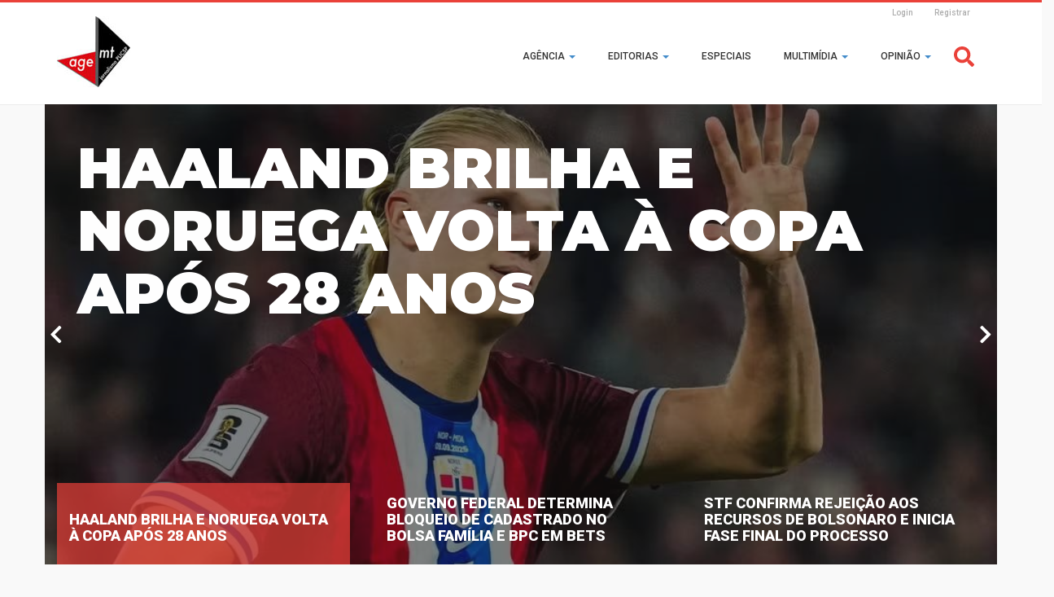

--- FILE ---
content_type: text/html; charset=UTF-8
request_url: https://agemt.pucsp.br/?page=0
body_size: 8137
content:


<!-- THEME DEBUG -->
<!-- THEME HOOK: 'html' -->
<!-- FILE NAME SUGGESTIONS:
   * html--front.html.twig
   * html--home.html.twig
   x html.html.twig
-->
<!-- BEGIN OUTPUT from 'themes/d8_blog_theme/templates/layout/html.html.twig' -->
<!DOCTYPE html>
<html lang="pt-br" dir="ltr" prefix="og: http://ogp.me/ns#">
  <head>
    <meta charset="utf-8" />
<script type="application/json" data-breakpoint-settings="breakpoint-settings-json">{"Breakpoints":{"xxs":0,"xs":480,"sm":767,"md":992,"lg":1128,"xl":1450,"xxl":1800},"DeviceMapping":{"smartphone":"xxs","tablet":"sm","desktop":"lg"}}</script>
<script src="/profiles/thunder/modules/breakpoint_js_settings/js/breakpointSettingsLoader.js"></script>
<meta name="title" content="| Agemt | Jornalismo PUC-SP" />
<link rel="shortlink" href="http://agemt.pucsp.br/" />
<link rel="canonical" href="http://agemt.pucsp.br/" />
<meta name="Generator" content="Drupal 8 (Thunder | http://www.thunder.org)" />
<meta name="MobileOptimized" content="width" />
<meta name="HandheldFriendly" content="true" />
<meta name="viewport" content="width=device-width, initial-scale=1.0" />

    <title>| Agemt | Jornalismo PUC-SP</title>
    <link rel="stylesheet" media="all" href="/sites/default/files/css/css_79GtmISiwRFP9yDN5JHmMPzHV2S-O3Uma-LYRpIbF8M.css?t60xcp" />
<link rel="stylesheet" media="all" href="/sites/default/files/css/css_OCTZ_i5N96M3nHusM9EeC843XyKoMr56Ix54qXvdijs.css?t60xcp" />

    
<!--[if lte IE 8]>
<script src="/sites/default/files/js/js_VtafjXmRvoUgAzqzYTA3Wrjkx9wcWhjP0G4ZnnqRamA.js"></script>
<![endif]-->

  </head>
  <body class="path-frontpage">
        <a href="#main-content" class="visually-hidden focusable skip-link">
      Pular para o conteúdo principal
    </a>
    
    

<!-- THEME DEBUG -->
<!-- THEME HOOK: 'off_canvas_page_wrapper' -->
<!-- BEGIN OUTPUT from 'core/themes/stable/templates/content/off-canvas-page-wrapper.html.twig' -->
  <div class="dialog-off-canvas-main-canvas" data-off-canvas-main-canvas>
    

<!-- THEME DEBUG -->
<!-- THEME HOOK: 'page' -->
<!-- FILE NAME SUGGESTIONS:
   x page--front.html.twig
   * page--home.html.twig
   * page.html.twig
-->
<!-- BEGIN OUTPUT from 'themes/d8_blog_theme/templates/page/page--front.html.twig' -->
<div
  id="page-wrapper">
          <header class="clearfix header-main" id="header" role="banner">
    <div class="container">
      

<!-- THEME DEBUG -->
<!-- THEME HOOK: 'region' -->
<!-- FILE NAME SUGGESTIONS:
   * region--header.html.twig
   x region.html.twig
-->
<!-- BEGIN OUTPUT from 'core/themes/classy/templates/layout/region.html.twig' -->
  <div class="region region-header">
    

<!-- THEME DEBUG -->
<!-- THEME HOOK: 'block' -->
<!-- FILE NAME SUGGESTIONS:
   * block--headerlogin.html.twig
   * block--system-menu-block--header-login.html.twig
   x block--system-menu-block.html.twig
   * block--system.html.twig
   * block.html.twig
-->
<!-- BEGIN OUTPUT from 'core/themes/classy/templates/block/block--system-menu-block.html.twig' -->
<nav role="navigation" aria-labelledby="-menu" class="block block-menu navigation menu--header-login">
            
  <h2 class="visually-hidden" id="-menu">Header Login</h2>
  

        

<!-- THEME DEBUG -->
<!-- THEME HOOK: 'menu__header_login' -->
<!-- FILE NAME SUGGESTIONS:
   x menu--header-login.html.twig
   x menu--header-login.html.twig
   * menu.html.twig
-->
<!-- BEGIN OUTPUT from 'themes/d8_blog_theme/templates/menu/menu--header-login.html.twig' -->

<div class="navbar menu-login">
  <div class="navbar-header pull-right">
    <button type="button" class="navbar-toggle" data-toggle="collapse" data-target=".navbar-collapse">
      <span class="icon-bar"></span>
      <span class="icon-bar"></span>
      <span class="icon-bar"></span>
    </button>
    <div class="collapse navbar-collapse">
                                                        <ul class="nav navbar-nav" role="menu" aria-labelledby="dropdownMenu">
                                              <li ><a href="/user/login?current=/home" data-drupal-link-system-path="user/login">Login</a></li>
                                                <li ><a href="/user/register" data-drupal-link-system-path="user/register">Registrar</a></li>
                                </ul>
              

      
    </div>
  </div>
</div>

<!-- END OUTPUT from 'themes/d8_blog_theme/templates/menu/menu--header-login.html.twig' -->


  </nav>

<!-- END OUTPUT from 'core/themes/classy/templates/block/block--system-menu-block.html.twig' -->



<!-- THEME DEBUG -->
<!-- THEME HOOK: 'block' -->
<!-- FILE NAME SUGGESTIONS:
   * block--classic-blog-main-menu.html.twig
   * block--system-menu-block--main.html.twig
   x block--system-menu-block.html.twig
   * block--system.html.twig
   * block.html.twig
-->
<!-- BEGIN OUTPUT from 'core/themes/classy/templates/block/block--system-menu-block.html.twig' -->
<nav role="navigation" aria-labelledby="-menu" class="block block-menu navigation menu--main">
            
  <h2 class="visually-hidden" id="-menu">Main navigation</h2>
  

        

<!-- THEME DEBUG -->
<!-- THEME HOOK: 'menu__main' -->
<!-- FILE NAME SUGGESTIONS:
   x menu--main.html.twig
   x menu--main.html.twig
   * menu.html.twig
-->
<!-- BEGIN OUTPUT from 'themes/d8_blog_theme/templates/menu/menu--main.html.twig' -->

<div class="navbar main-navigation">
  <div class="navbar-header pull-right">
    <button type="button" class="navbar-toggle" data-toggle="collapse" data-target=".navbar-collapse">
      <span class="icon-bar"></span>
      <span class="icon-bar"></span>
      <span class="icon-bar"></span>
    </button>
    <div class="collapse navbar-collapse">
                                                        <ul class="nav navbar-nav" role="menu" aria-labelledby="dropdownMenu">
                                                              <li class="dropdown">
                  <a href="/sobre-a-agencia" class="dropdown-toggle">Agência <span class="caret"></span></a>
                                                        <ul class="dropdown-menu" role="menu" aria-labelledby="dLabel">
                                              <li ><a href="/node/838" data-drupal-link-system-path="node/838">Objetivo</a></li>
                                                <li ><a href="/node/32" data-drupal-link-system-path="node/32">Histórico</a></li>
                                                <li ><a href="/mauricio-tragtenberg" data-drupal-link-system-path="node/12">Maurício Tratemberg</a></li>
                                                <li ><a href="/node/1" data-drupal-link-system-path="node/1">Expediente</a></li>
                                </ul>
              
                </li>
                                                                              <li class="dropdown">
                  <a href="/editorias-lista" class="dropdown-toggle">Editorias <span class="caret"></span></a>
                                                        <ul class="dropdown-menu" role="menu" aria-labelledby="dLabel">
                                              <li ><a href="/politica-lista" data-drupal-link-system-path="politica-lista">Política</a></li>
                                                <li ><a href="/economia-lista" data-drupal-link-system-path="economia-lista">Economia</a></li>
                                                <li ><a href="/internacional-lista" data-drupal-link-system-path="internacional-lista">Internacional</a></li>
                                                <li ><a href="/saude-lista" data-drupal-link-system-path="saude-lista">Saúde</a></li>
                                                <li ><a href="/cultura-lista" data-drupal-link-system-path="cultura-lista">Culturas</a></li>
                                                <li ><a href="/comportamento-lista" data-drupal-link-system-path="comportamento-lista">Comportamento</a></li>
                                                <li ><a href="/cidades-lista" data-drupal-link-system-path="cidades-lista">Cidades</a></li>
                                                <li ><a href="/direitos-humanos-lista" data-drupal-link-system-path="direitos-humanos-lista">Direitos Humanos</a></li>
                                                <li ><a href="/esporte-lista" data-drupal-link-system-path="esporte-lista">Esportes</a></li>
                                                <li ><a href="/feminismo-lista" data-drupal-link-system-path="feminismo-lista">Feminismo</a></li>
                                                <li ><a href="/lgbqia-lista" data-drupal-link-system-path="lgbqia-lista">LGBTQIA+</a></li>
                                                <li ><a href="/movimentos%20sociais-lista" data-drupal-link-system-path="movimentos sociais-lista">Movimentos Sociais</a></li>
                                                <li ><a href="/negritude-lista" data-drupal-link-system-path="negritude-lista">Negritude</a></li>
                                </ul>
              
                </li>
                                                              <li ><a href="/especiais-lista" data-drupal-link-system-path="especiais-lista">Especiais</a></li>
                                                                <li class="dropdown">
                  <a href="/multimidia-lista" class="dropdown-toggle">Multimídia <span class="caret"></span></a>
                                                        <ul class="dropdown-menu" role="menu" aria-labelledby="dLabel">
                                              <li ><a href="/fotografia-lista" data-drupal-link-system-path="fotografia-lista">Fotografia</a></li>
                                                <li ><a href="/audiovisual-lista" data-drupal-link-system-path="audiovisual-lista">Audiovisual</a></li>
                                                <li ><a href="/podcast-lista" data-drupal-link-system-path="podcast-lista">Podcast</a></li>
                                </ul>
              
                </li>
                                                                              <li class="dropdown">
                  <a href="/opiniao-lista" class="dropdown-toggle">Opinião <span class="caret"></span></a>
                                                        <ul class="dropdown-menu" role="menu" aria-labelledby="dLabel">
                                              <li ><a href="/editorial-lista" data-drupal-link-system-path="editorial-lista">Editorial</a></li>
                                                <li ><a href="/colunistas-lista" data-drupal-link-system-path="colunistas-lista">Colunistas</a></li>
                                                <li ><a href="/resenhas-lista" data-drupal-link-system-path="resenhas-lista">Resenhas</a></li>
                                                <li ><a href="/critica-lista" data-drupal-link-system-path="critica-lista">Crítica</a></li>
                                                <li ><a href="/cronicas-lista" data-drupal-link-system-path="cronicas-lista">Crônicas</a></li>
                                </ul>
              
                </li>
                                                              <li  class="search-header-btn">
              <span><svg aria-hidden="true" focusable="false" data-prefix="fas" data-icon="search" class="svg-inline--fa fa-search fa-w-16" role="img" xmlns="http://www.w3.org/2000/svg" viewBox="0 0 512 512"><path fill="currentColor" d="M505 442.7L405.3 343c-4.5-4.5-10.6-7-17-7H372c27.6-35.3 44-79.7 44-128C416 93.1 322.9 0 208 0S0 93.1 0 208s93.1 208 208 208c48.3 0 92.7-16.4 128-44v16.3c0 6.4 2.5 12.5 7 17l99.7 99.7c9.4 9.4 24.6 9.4 33.9 0l28.3-28.3c9.4-9.4 9.4-24.6.1-34zM208 336c-70.7 0-128-57.2-128-128 0-70.7 57.2-128 128-128 70.7 0 128 57.2 128 128 0 70.7-57.2 128-128 128z"></path></svg></span>
              </li>
                                </ul>
              

      
    </div>
  </div>
</div>
<li class="search-header-btn out-menu">
              <span><svg aria-hidden="true" focusable="false" data-prefix="fas" data-icon="search" class="svg-inline--fa fa-search fa-w-16" role="img" xmlns="http://www.w3.org/2000/svg" viewBox="0 0 512 512"><path fill="currentColor" d="M505 442.7L405.3 343c-4.5-4.5-10.6-7-17-7H372c27.6-35.3 44-79.7 44-128C416 93.1 322.9 0 208 0S0 93.1 0 208s93.1 208 208 208c48.3 0 92.7-16.4 128-44v16.3c0 6.4 2.5 12.5 7 17l99.7 99.7c9.4 9.4 24.6 9.4 33.9 0l28.3-28.3c9.4-9.4 9.4-24.6.1-34zM208 336c-70.7 0-128-57.2-128-128 0-70.7 57.2-128 128-128 70.7 0 128 57.2 128 128 0 70.7-57.2 128-128 128z"></path></svg></span>
              </li>

<!-- END OUTPUT from 'themes/d8_blog_theme/templates/menu/menu--main.html.twig' -->


  </nav>

<!-- END OUTPUT from 'core/themes/classy/templates/block/block--system-menu-block.html.twig' -->



<!-- THEME DEBUG -->
<!-- THEME HOOK: 'block' -->
<!-- FILE NAME SUGGESTIONS:
   * block--classic-blog-branding.html.twig
   x block--system-branding-block.html.twig
   * block--system.html.twig
   * block.html.twig
-->
<!-- BEGIN OUTPUT from 'core/themes/classy/templates/block/block--system-branding-block.html.twig' -->
<div>
  
    

  <div>
          <a href="/" title="Início" rel="home" class="site-logo">
      <img src="/sites/default/files/logoage31_0.jpg" alt="Início" />
    </a>
        </div>
</div> <!-- /.block -->

<!-- END OUTPUT from 'core/themes/classy/templates/block/block--system-branding-block.html.twig' -->



<!-- THEME DEBUG -->
<!-- THEME HOOK: 'block' -->
<!-- FILE NAME SUGGESTIONS:
   * block--formulariodebusca.html.twig
   x block--search-form-block.html.twig
   * block--search.html.twig
   * block.html.twig
-->
<!-- BEGIN OUTPUT from 'core/themes/classy/templates/block/block--search-form-block.html.twig' -->
<div class="block block-search container-inline" data-drupal-selector="search-block-form" role="search">
  
      <h2>Busca</h2>
    
      

<!-- THEME DEBUG -->
<!-- THEME HOOK: 'form' -->
<!-- BEGIN OUTPUT from 'core/themes/classy/templates/form/form.html.twig' -->
<form action="/search/node" method="get" id="search-block-form" accept-charset="UTF-8">
  

<!-- THEME DEBUG -->
<!-- THEME HOOK: 'form_element' -->
<!-- BEGIN OUTPUT from 'core/themes/classy/templates/form/form-element.html.twig' -->
<div class="js-form-item form-item js-form-type-search form-type-search js-form-item-keys form-item-keys form-no-label">
      

<!-- THEME DEBUG -->
<!-- THEME HOOK: 'form_element_label' -->
<!-- BEGIN OUTPUT from 'core/themes/classy/templates/form/form-element-label.html.twig' -->
<label for="edit-keys" class="visually-hidden">Buscar</label>
<!-- END OUTPUT from 'core/themes/classy/templates/form/form-element-label.html.twig' -->


        

<!-- THEME DEBUG -->
<!-- THEME HOOK: 'input__search' -->
<!-- FILE NAME SUGGESTIONS:
   * input--search.html.twig
   x input.html.twig
-->
<!-- BEGIN OUTPUT from 'core/themes/classy/templates/form/input.html.twig' -->
<input title="Digite os termos que você deseja procurar." data-drupal-selector="edit-keys" type="search" id="edit-keys" name="keys" value="" size="15" maxlength="128" class="form-search" />

<!-- END OUTPUT from 'core/themes/classy/templates/form/input.html.twig' -->


        </div>

<!-- END OUTPUT from 'core/themes/classy/templates/form/form-element.html.twig' -->



<!-- THEME DEBUG -->
<!-- THEME HOOK: 'container' -->
<!-- BEGIN OUTPUT from 'core/themes/classy/templates/form/container.html.twig' -->
<div data-drupal-selector="edit-actions" class="form-actions js-form-wrapper form-wrapper" id="edit-actions">

<!-- THEME DEBUG -->
<!-- THEME HOOK: 'input__submit' -->
<!-- FILE NAME SUGGESTIONS:
   * input--submit.html.twig
   x input.html.twig
-->
<!-- BEGIN OUTPUT from 'core/themes/classy/templates/form/input.html.twig' -->
<input data-drupal-selector="edit-submit" type="submit" id="edit-submit" value="Buscar" class="button js-form-submit form-submit" />

<!-- END OUTPUT from 'core/themes/classy/templates/form/input.html.twig' -->

</div>

<!-- END OUTPUT from 'core/themes/classy/templates/form/container.html.twig' -->


</form>

<!-- END OUTPUT from 'core/themes/classy/templates/form/form.html.twig' -->


  </div>

<!-- END OUTPUT from 'core/themes/classy/templates/block/block--search-form-block.html.twig' -->


  </div>

<!-- END OUTPUT from 'core/themes/classy/templates/layout/region.html.twig' -->



    </div>
  </header>

    
      <div id="highlighted">
      <div class="container">
        <div class="row">

<!-- THEME DEBUG -->
<!-- THEME HOOK: 'region' -->
<!-- FILE NAME SUGGESTIONS:
   * region--highlighted.html.twig
   x region.html.twig
-->
<!-- BEGIN OUTPUT from 'core/themes/classy/templates/layout/region.html.twig' -->
  <div class="region region-highlighted">
    

<!-- THEME DEBUG -->
<!-- THEME HOOK: 'block' -->
<!-- FILE NAME SUGGESTIONS:
   * block--classic-blog-messages.html.twig
   x block--system-messages-block.html.twig
   * block--system.html.twig
   * block.html.twig
-->
<!-- BEGIN OUTPUT from 'core/themes/stable/templates/block/block--system-messages-block.html.twig' -->
<div data-drupal-messages-fallback class="hidden"></div>

<!-- END OUTPUT from 'core/themes/stable/templates/block/block--system-messages-block.html.twig' -->



<!-- THEME DEBUG -->
<!-- THEME HOOK: 'block' -->
<!-- FILE NAME SUGGESTIONS:
   * block--views-block--front-block-1.html.twig
   * block--views-block--front-block-1.html.twig
   * block--views-block.html.twig
   * block--views.html.twig
   x block.html.twig
-->
<!-- BEGIN OUTPUT from 'themes/d8_blog_theme/templates/block/block.html.twig' -->
<div>
  
    

  <div>
          

<!-- THEME DEBUG -->
<!-- THEME HOOK: 'container' -->
<!-- BEGIN OUTPUT from 'core/themes/classy/templates/form/container.html.twig' -->
<div>

<!-- THEME DEBUG -->
<!-- THEME HOOK: 'views_view' -->
<!-- BEGIN OUTPUT from 'core/themes/classy/templates/views/views-view.html.twig' -->
<div class="slider-home-wrapper view view-front view-id-front view-display-id-block_1 js-view-dom-id-1f617a803ad7873d986063416bfaab92122d3cebe2a95bc5504e557097c649f4">
  
    
      
      <div class="view-content">
      

<!-- THEME DEBUG -->
<!-- THEME HOOK: 'semanticviews_style' -->
<!-- BEGIN OUTPUT from 'modules/contrib/semanticviews/templates/semanticviews-style.html.twig' -->


  <div class="slider-main-wrapper">


  
    

<!-- THEME DEBUG -->
<!-- THEME HOOK: 'views_view_fields' -->
<!-- BEGIN OUTPUT from 'core/themes/stable/templates/views/views-view-fields.html.twig' -->


<!-- THEME DEBUG -->
<!-- THEME HOOK: 'views_view_field' -->
<!-- BEGIN OUTPUT from 'core/themes/stable/templates/views/views-view-field.html.twig' -->
<div class="slider-item">

                <h2 class="title">
                  <a href="/noticias/haaland-brilha-e-noruega-volta-copa-apos-28-anos" hreflang="pt-br">Haaland brilha e Noruega volta à Copa após 28 anos </a>
                </h2>
                <div class="image">
                  <a href="http://agemt.pucsp.br/noticias/haaland-brilha-e-noruega-volta-copa-apos-28-anos">




  










<img src="/sites/default/files/styles/crop_not/public/2025-11/haaland.jpg?itok=gTmzqJXj" width="984" height="656" alt="" class="image-style-crop-not" />











</a>
                </div>
              </div>
<!-- END OUTPUT from 'core/themes/stable/templates/views/views-view-field.html.twig' -->


<!-- END OUTPUT from 'core/themes/stable/templates/views/views-view-fields.html.twig' -->



  

  
    

<!-- THEME DEBUG -->
<!-- THEME HOOK: 'views_view_fields' -->
<!-- BEGIN OUTPUT from 'core/themes/stable/templates/views/views-view-fields.html.twig' -->


<!-- THEME DEBUG -->
<!-- THEME HOOK: 'views_view_field' -->
<!-- BEGIN OUTPUT from 'core/themes/stable/templates/views/views-view-field.html.twig' -->
<div class="slider-item">

                <h2 class="title">
                  <a href="/noticias/governo-federal-determina-bloqueio-de-cadastrado-no-bolsa-familia-e-bpc-em-bets" hreflang="pt-br">Governo federal determina bloqueio de cadastrado no Bolsa Família e BPC em bets</a>
                </h2>
                <div class="image">
                  <a href="http://agemt.pucsp.br/noticias/governo-federal-determina-bloqueio-de-cadastrado-no-bolsa-familia-e-bpc-em-bets">




  










<img src="/sites/default/files/styles/crop_not/public/2025-11/jovem-ruiva-usando-cachecol-hooligan-e-usando-smartphone-deprimido-e-preocupado-com-angustia_0.jpg?h=107deb41&amp;itok=HsUeg94u" width="9259" height="4471" alt="" class="image-style-crop-not" />











</a>
                </div>
              </div>
<!-- END OUTPUT from 'core/themes/stable/templates/views/views-view-field.html.twig' -->


<!-- END OUTPUT from 'core/themes/stable/templates/views/views-view-fields.html.twig' -->



  

  
    

<!-- THEME DEBUG -->
<!-- THEME HOOK: 'views_view_fields' -->
<!-- BEGIN OUTPUT from 'core/themes/stable/templates/views/views-view-fields.html.twig' -->


<!-- THEME DEBUG -->
<!-- THEME HOOK: 'views_view_field' -->
<!-- BEGIN OUTPUT from 'core/themes/stable/templates/views/views-view-field.html.twig' -->
<div class="slider-item">

                <h2 class="title">
                  <a href="/noticias/stf-confirma-rejeicao-aos-recursos-de-bolsonaro-e-inicia-fase-final-do-processo" hreflang="pt-br">STF confirma rejeição aos recursos de Bolsonaro e inicia fase final do processo</a>
                </h2>
                <div class="image">
                  <a href="http://agemt.pucsp.br/noticias/stf-confirma-rejeicao-aos-recursos-de-bolsonaro-e-inicia-fase-final-do-processo">




  










<img src="/sites/default/files/styles/crop_not/public/2025-11/bolsonaro-preto-e-branco.png?h=1f464c51&amp;itok=DyTGcGNG" width="1536" height="742" alt="" class="image-style-crop-not" />











</a>
                </div>
              </div>
<!-- END OUTPUT from 'core/themes/stable/templates/views/views-view-field.html.twig' -->


<!-- END OUTPUT from 'core/themes/stable/templates/views/views-view-fields.html.twig' -->



  

  </div>

<!-- END OUTPUT from 'modules/contrib/semanticviews/templates/semanticviews-style.html.twig' -->


    </div>
  
          </div>

<!-- END OUTPUT from 'core/themes/classy/templates/views/views-view.html.twig' -->

</div>

<!-- END OUTPUT from 'core/themes/classy/templates/form/container.html.twig' -->


      </div>
</div> <!-- /.block -->

<!-- END OUTPUT from 'themes/d8_blog_theme/templates/block/block.html.twig' -->


  </div>

<!-- END OUTPUT from 'core/themes/classy/templates/layout/region.html.twig' -->

</div>
      </div>
    </div>
    <div class="container">

<!-- THEME DEBUG -->
<!-- THEME HOOK: 'region' -->
<!-- FILE NAME SUGGESTIONS:
   * region--breadcrumb.html.twig
   x region.html.twig
-->
<!-- BEGIN OUTPUT from 'core/themes/classy/templates/layout/region.html.twig' -->

<!-- END OUTPUT from 'core/themes/classy/templates/layout/region.html.twig' -->

</div>
    
  <main class="clearfix" id="main">
    <div class="container">
      <div class="row">
        
        <div class="col-lg-12  centered " role="main">

          
                      

<!-- THEME DEBUG -->
<!-- THEME HOOK: 'region' -->
<!-- FILE NAME SUGGESTIONS:
   * region--content.html.twig
   x region.html.twig
-->
<!-- BEGIN OUTPUT from 'core/themes/classy/templates/layout/region.html.twig' -->
  <div class="region region-content">
    

<!-- THEME DEBUG -->
<!-- THEME HOOK: 'block' -->
<!-- FILE NAME SUGGESTIONS:
   * block--classic-blog-content.html.twig
   * block--system-main-block.html.twig
   * block--system.html.twig
   x block.html.twig
-->
<!-- BEGIN OUTPUT from 'themes/d8_blog_theme/templates/block/block.html.twig' -->
<div>
  
    

  <div>
          

<!-- THEME DEBUG -->
<!-- THEME HOOK: 'container' -->
<!-- BEGIN OUTPUT from 'core/themes/classy/templates/form/container.html.twig' -->
<div class="views-element-container">

<!-- THEME DEBUG -->
<!-- THEME HOOK: 'views_view' -->
<!-- BEGIN OUTPUT from 'core/themes/classy/templates/views/views-view.html.twig' -->
<div class="view view-front view-id-front view-display-id-page_1 js-view-dom-id-1af1adcbe7eb7ec06c9ae564c3ac8beaca7d20c20f1b6e10382a98ef7416b5cb">
  
    
      
      <div class="view-content">
      

<!-- THEME DEBUG -->
<!-- THEME HOOK: 'semanticviews_style' -->
<!-- BEGIN OUTPUT from 'modules/contrib/semanticviews/templates/semanticviews-style.html.twig' -->


  <div class="row news-grid">


  
    

<!-- THEME DEBUG -->
<!-- THEME HOOK: 'views_view_fields' -->
<!-- BEGIN OUTPUT from 'core/themes/stable/templates/views/views-view-fields.html.twig' -->


<!-- THEME DEBUG -->
<!-- THEME HOOK: 'views_view_field' -->
<!-- BEGIN OUTPUT from 'core/themes/stable/templates/views/views-view-field.html.twig' -->
<div class="col-md-4 col-sm-12 col-xs-12 news-item ">
<div class="inner">
<div class="header">
  <div class="image"><a href="http://agemt.pucsp.br/noticias/vitoria-em-classico-tira-o-santos-da-zona-de-rebaixamento">




  










<img src="/sites/default/files/styles/crop_not/public/2025-11/whatsapp-image-2025-11-17-191507-4.jpeg?h=b5648dd0&amp;itok=Zr78GwzA" width="1403" height="678" alt="" class="image-style-crop-not" />











</a></div>
  <div class="data">




<time datetime="00Z" class="datetime">19/11/2025</time>



</div>
  <div class="tags"><a href="/taxonomy/term/37">Audiovisual</a></div>
</div>
  <h3 class="title"><a href="/noticias/vitoria-em-classico-tira-o-santos-da-zona-de-rebaixamento" hreflang="pt-br">Vitória em clássico tira o Santos da zona de rebaixamento</a></h3>
  <p class="desc"><a href="http://agemt.pucsp.br/noticias/vitoria-em-classico-tira-o-santos-da-zona-de-rebaixamento">Torcida recepciona delegação com grande festa e Rollheiser marca gol decisivo contra o Palmeiras</a></p>
</div>
</div>
<!-- END OUTPUT from 'core/themes/stable/templates/views/views-view-field.html.twig' -->


<!-- END OUTPUT from 'core/themes/stable/templates/views/views-view-fields.html.twig' -->



  

  
    

<!-- THEME DEBUG -->
<!-- THEME HOOK: 'views_view_fields' -->
<!-- BEGIN OUTPUT from 'core/themes/stable/templates/views/views-view-fields.html.twig' -->


<!-- THEME DEBUG -->
<!-- THEME HOOK: 'views_view_field' -->
<!-- BEGIN OUTPUT from 'core/themes/stable/templates/views/views-view-field.html.twig' -->
<div class="col-md-4 col-sm-12 col-xs-12 news-item ">
<div class="inner">
<div class="header">
  <div class="image"><a href="http://agemt.pucsp.br/noticias/haaland-brilha-e-noruega-volta-copa-apos-28-anos">




  










<img src="/sites/default/files/styles/crop_not/public/2025-11/haaland.jpg?itok=gTmzqJXj" width="984" height="656" alt="" class="image-style-crop-not" />











</a></div>
  <div class="data">




<time datetime="00Z" class="datetime">19/11/2025</time>



</div>
  <div class="tags"><a href="/taxonomy/term/4">Esportes</a></div>
</div>
  <h3 class="title"><a href="/noticias/haaland-brilha-e-noruega-volta-copa-apos-28-anos" hreflang="pt-br">Haaland brilha e Noruega volta à Copa após 28 anos </a></h3>
  <p class="desc"><a href="http://agemt.pucsp.br/noticias/haaland-brilha-e-noruega-volta-copa-apos-28-anos">Seleção goleia a Itália fora de casa e confirma a liderança do grupo </a></p>
</div>
</div>
<!-- END OUTPUT from 'core/themes/stable/templates/views/views-view-field.html.twig' -->


<!-- END OUTPUT from 'core/themes/stable/templates/views/views-view-fields.html.twig' -->



  

  
    

<!-- THEME DEBUG -->
<!-- THEME HOOK: 'views_view_fields' -->
<!-- BEGIN OUTPUT from 'core/themes/stable/templates/views/views-view-fields.html.twig' -->


<!-- THEME DEBUG -->
<!-- THEME HOOK: 'views_view_field' -->
<!-- BEGIN OUTPUT from 'core/themes/stable/templates/views/views-view-field.html.twig' -->
<div class="col-md-4 col-sm-12 col-xs-12 news-item ">
<div class="inner">
<div class="header">
  <div class="image"><a href="http://agemt.pucsp.br/noticias/governo-federal-determina-bloqueio-de-cadastrado-no-bolsa-familia-e-bpc-em-bets">




  










<img src="/sites/default/files/styles/crop_not/public/2025-11/jovem-ruiva-usando-cachecol-hooligan-e-usando-smartphone-deprimido-e-preocupado-com-angustia_0.jpg?h=107deb41&amp;itok=HsUeg94u" width="9259" height="4471" alt="" class="image-style-crop-not" />











</a></div>
  <div class="data">




<time datetime="00Z" class="datetime">19/11/2025</time>



</div>
  <div class="tags"><a href="/taxonomy/term/29">Política</a></div>
</div>
  <h3 class="title"><a href="/noticias/governo-federal-determina-bloqueio-de-cadastrado-no-bolsa-familia-e-bpc-em-bets" hreflang="pt-br">Governo federal determina bloqueio de cadastrado no Bolsa Família e BPC em bets</a></h3>
  <p class="desc"><a href="http://agemt.pucsp.br/noticias/governo-federal-determina-bloqueio-de-cadastrado-no-bolsa-familia-e-bpc-em-bets">Nova norma encerra contas de beneficiários, em cumprimento de decisões do STF e do TCU</a></p>
</div>
</div>
<!-- END OUTPUT from 'core/themes/stable/templates/views/views-view-field.html.twig' -->


<!-- END OUTPUT from 'core/themes/stable/templates/views/views-view-fields.html.twig' -->



  

  
    

<!-- THEME DEBUG -->
<!-- THEME HOOK: 'views_view_fields' -->
<!-- BEGIN OUTPUT from 'core/themes/stable/templates/views/views-view-fields.html.twig' -->


<!-- THEME DEBUG -->
<!-- THEME HOOK: 'views_view_field' -->
<!-- BEGIN OUTPUT from 'core/themes/stable/templates/views/views-view-field.html.twig' -->
<div class="col-md-4 col-sm-12 col-xs-12 news-item ">
<div class="inner">
<div class="header">
  <div class="image"><a href="http://agemt.pucsp.br/noticias/os-caminhos-de-sao-paulo-estao-mais-eletricos">




  










<img src="/sites/default/files/styles/crop_not/public/2025-11/patinete-eletrico-680x350.png?itok=awFsgAuC" width="680" height="350" alt="" class="image-style-crop-not" />











</a></div>
  <div class="data">




<time datetime="00Z" class="datetime">18/11/2025</time>



</div>
  <div class="tags"><a href="/taxonomy/term/3">Ciência e Tecnologia</a></div>
</div>
  <h3 class="title"><a href="/noticias/os-caminhos-de-sao-paulo-estao-mais-eletricos" hreflang="pt-br">Os caminhos de São Paulo estão mais elétricos</a></h3>
  <p class="desc"><a href="http://agemt.pucsp.br/noticias/os-caminhos-de-sao-paulo-estao-mais-eletricos">Como a popularização e investimento em transportes elétricos se adapta ao cotidiano paulista </a></p>
</div>
</div>
<!-- END OUTPUT from 'core/themes/stable/templates/views/views-view-field.html.twig' -->


<!-- END OUTPUT from 'core/themes/stable/templates/views/views-view-fields.html.twig' -->



  

  
    

<!-- THEME DEBUG -->
<!-- THEME HOOK: 'views_view_fields' -->
<!-- BEGIN OUTPUT from 'core/themes/stable/templates/views/views-view-fields.html.twig' -->


<!-- THEME DEBUG -->
<!-- THEME HOOK: 'views_view_field' -->
<!-- BEGIN OUTPUT from 'core/themes/stable/templates/views/views-view-field.html.twig' -->
<div class="col-md-4 col-sm-12 col-xs-12 news-item ">
<div class="inner">
<div class="header">
  <div class="image"><a href="http://agemt.pucsp.br/noticias/o-descarte-dos-idosos-no-mundo-corporativo-e-arte-como-refugio">




  










<img src="/sites/default/files/styles/crop_not/public/2025-11/idoso-trabalho.jpg?h=723fad09&amp;itok=-sje_zH3" width="293" height="141" alt="" class="image-style-crop-not" />











</a></div>
  <div class="data">




<time datetime="00Z" class="datetime">18/11/2025</time>



</div>
  <div class="tags"><a href="/taxonomy/term/29">Política</a></div>
</div>
  <h3 class="title"><a href="/noticias/o-descarte-dos-idosos-no-mundo-corporativo-e-arte-como-refugio" hreflang="pt-br">O descarte dos idosos no mundo corporativo e a arte como refúgio </a></h3>
  <p class="desc"><a href="http://agemt.pucsp.br/noticias/o-descarte-dos-idosos-no-mundo-corporativo-e-arte-como-refugio">Mesmo com a crescente da terceira idade no mercado de trabalho 53,8% dos idosos que trabalham estão na informalidade </a></p>
</div>
</div>
<!-- END OUTPUT from 'core/themes/stable/templates/views/views-view-field.html.twig' -->


<!-- END OUTPUT from 'core/themes/stable/templates/views/views-view-fields.html.twig' -->



  

  
    

<!-- THEME DEBUG -->
<!-- THEME HOOK: 'views_view_fields' -->
<!-- BEGIN OUTPUT from 'core/themes/stable/templates/views/views-view-fields.html.twig' -->


<!-- THEME DEBUG -->
<!-- THEME HOOK: 'views_view_field' -->
<!-- BEGIN OUTPUT from 'core/themes/stable/templates/views/views-view-field.html.twig' -->
<div class="col-md-4 col-sm-12 col-xs-12 news-item ">
<div class="inner">
<div class="header">
  <div class="image"><a href="http://agemt.pucsp.br/noticias/samauma-tambem-floresce-no-concreto-cinza-e-duro-de-sao-paulo">




  










<img src="/sites/default/files/styles/crop_not/public/2025-11/1000034880.jpg?h=4c9cf3bb&amp;itok=bGi0Y2BF" width="1115" height="538" alt="" class="image-style-crop-not" />











</a></div>
  <div class="data">




<time datetime="00Z" class="datetime">18/11/2025</time>



</div>
  <div class="tags"><a href="/taxonomy/term/3">Ciência e Tecnologia</a></div>
</div>
  <h3 class="title"><a href="/noticias/samauma-tambem-floresce-no-concreto-cinza-e-duro-de-sao-paulo" hreflang="pt-br">Samaúma também floresce no concreto cinza e duro de São Paulo</a></h3>
  <p class="desc"><a href="http://agemt.pucsp.br/noticias/samauma-tambem-floresce-no-concreto-cinza-e-duro-de-sao-paulo">A flor do norte que quebra o concreto cinza e duro de São Paulo</a></p>
</div>
</div>
<!-- END OUTPUT from 'core/themes/stable/templates/views/views-view-field.html.twig' -->


<!-- END OUTPUT from 'core/themes/stable/templates/views/views-view-fields.html.twig' -->



  

  
    

<!-- THEME DEBUG -->
<!-- THEME HOOK: 'views_view_fields' -->
<!-- BEGIN OUTPUT from 'core/themes/stable/templates/views/views-view-fields.html.twig' -->


<!-- THEME DEBUG -->
<!-- THEME HOOK: 'views_view_field' -->
<!-- BEGIN OUTPUT from 'core/themes/stable/templates/views/views-view-field.html.twig' -->
<div class="col-md-4 col-sm-12 col-xs-12 news-item ">
<div class="inner">
<div class="header">
  <div class="image"><a href="http://agemt.pucsp.br/noticias/jovens-descansam-menos-na-era-digital">




  










<img src="/sites/default/files/styles/crop_not/public/2025-11/acaf1b4353133be2c48dcdc8b0da6f7a.jpg?itok=0u-9Ujn6" width="1600" height="1199" alt="" class="image-style-crop-not" />











</a></div>
  <div class="data">




<time datetime="00Z" class="datetime">18/11/2025</time>



</div>
  <div class="tags"><a href="/taxonomy/term/3">Ciência e Tecnologia</a></div>
</div>
  <h3 class="title"><a href="/noticias/jovens-descansam-menos-na-era-digital" hreflang="pt-br">Jovens descansam menos na era digital</a></h3>
  <p class="desc"><a href="http://agemt.pucsp.br/noticias/jovens-descansam-menos-na-era-digital">Para famílias periféricas, pressionadas por jornadas longas e responsabilidades que extrapolavam a adolescência, parar era associado à preguiça.</a></p>
</div>
</div>
<!-- END OUTPUT from 'core/themes/stable/templates/views/views-view-field.html.twig' -->


<!-- END OUTPUT from 'core/themes/stable/templates/views/views-view-fields.html.twig' -->



  

  
    

<!-- THEME DEBUG -->
<!-- THEME HOOK: 'views_view_fields' -->
<!-- BEGIN OUTPUT from 'core/themes/stable/templates/views/views-view-fields.html.twig' -->


<!-- THEME DEBUG -->
<!-- THEME HOOK: 'views_view_field' -->
<!-- BEGIN OUTPUT from 'core/themes/stable/templates/views/views-view-field.html.twig' -->
<div class="col-md-4 col-sm-12 col-xs-12 news-item ">
<div class="inner">
<div class="header">
  <div class="image"><a href="http://agemt.pucsp.br/noticias/o-peso-do-tcc-os-desafios-de-manter-saude-mental">




  










<img src="/sites/default/files/styles/crop_not/public/2025-11/1-b2425182.jpg?itok=gv9RNJAq" width="600" height="400" alt="" class="image-style-crop-not" />











</a></div>
  <div class="data">




<time datetime="00Z" class="datetime">18/11/2025</time>



</div>
  <div class="tags"><a href="/taxonomy/term/5">Saúde</a></div>
</div>
  <h3 class="title"><a href="/noticias/o-peso-do-tcc-os-desafios-de-manter-saude-mental" hreflang="pt-br">O peso do TCC: os desafios de manter a saúde mental </a></h3>
  <p class="desc"><a href="http://agemt.pucsp.br/noticias/o-peso-do-tcc-os-desafios-de-manter-saude-mental">Os efeitos que o TCC causa nos universitários expõem a fragilidade do cuidado com o psicológico diante da pressão no encerramento da graduação </a></p>
</div>
</div>
<!-- END OUTPUT from 'core/themes/stable/templates/views/views-view-field.html.twig' -->


<!-- END OUTPUT from 'core/themes/stable/templates/views/views-view-fields.html.twig' -->



  

  
    

<!-- THEME DEBUG -->
<!-- THEME HOOK: 'views_view_fields' -->
<!-- BEGIN OUTPUT from 'core/themes/stable/templates/views/views-view-fields.html.twig' -->


<!-- THEME DEBUG -->
<!-- THEME HOOK: 'views_view_field' -->
<!-- BEGIN OUTPUT from 'core/themes/stable/templates/views/views-view-field.html.twig' -->
<div class="col-md-4 col-sm-12 col-xs-12 news-item ">
<div class="inner">
<div class="header">
  <div class="image"><a href="http://agemt.pucsp.br/noticias/stf-confirma-rejeicao-aos-recursos-de-bolsonaro-e-inicia-fase-final-do-processo">




  










<img src="/sites/default/files/styles/crop_not/public/2025-11/bolsonaro-preto-e-branco.png?h=1f464c51&amp;itok=DyTGcGNG" width="1536" height="742" alt="" class="image-style-crop-not" />











</a></div>
  <div class="data">




<time datetime="00Z" class="datetime">18/11/2025</time>



</div>
  <div class="tags"><a href="/taxonomy/term/29">Política</a></div>
</div>
  <h3 class="title"><a href="/noticias/stf-confirma-rejeicao-aos-recursos-de-bolsonaro-e-inicia-fase-final-do-processo" hreflang="pt-br">STF confirma rejeição aos recursos de Bolsonaro e inicia fase final do processo</a></h3>
  <p class="desc"><a href="http://agemt.pucsp.br/noticias/stf-confirma-rejeicao-aos-recursos-de-bolsonaro-e-inicia-fase-final-do-processo">Publicação da ata encerra etapa de análise dos embargos e prepara contagem para trânsito em julgado</a></p>
</div>
</div>
<!-- END OUTPUT from 'core/themes/stable/templates/views/views-view-field.html.twig' -->


<!-- END OUTPUT from 'core/themes/stable/templates/views/views-view-fields.html.twig' -->



  

  </div>

<!-- END OUTPUT from 'modules/contrib/semanticviews/templates/semanticviews-style.html.twig' -->


    </div>
  
      

<!-- THEME DEBUG -->
<!-- THEME HOOK: 'views_mini_pager' -->
<!-- BEGIN OUTPUT from 'core/themes/classy/templates/views/views-mini-pager.html.twig' -->
  <nav class="pager" role="navigation" aria-labelledby="pagination-heading">
    <h4 class="pager__heading visually-hidden">Paginação</h4>
    <ul class="pager__items js-pager__items">
                    <li class="pager__item is-active">
          Página 1        </li>
                    <li class="pager__item pager__item--next">
          <a href="/home?page=1" title="Ir para a próxima página" rel="next">
            <span class="visually-hidden">Próxima página</span>
            <span aria-hidden="true">››</span>
          </a>
        </li>
          </ul>
  </nav>

<!-- END OUTPUT from 'core/themes/classy/templates/views/views-mini-pager.html.twig' -->


          </div>

<!-- END OUTPUT from 'core/themes/classy/templates/views/views-view.html.twig' -->

</div>

<!-- END OUTPUT from 'core/themes/classy/templates/form/container.html.twig' -->


      </div>
</div> <!-- /.block -->

<!-- END OUTPUT from 'themes/d8_blog_theme/templates/block/block.html.twig' -->


  </div>

<!-- END OUTPUT from 'core/themes/classy/templates/layout/region.html.twig' -->


          
        </div>
        
              </div>
    </div>
  </main>

        <div class="row" id="footer-saran">
      <div id="footer-wrap">
                  <div class="footer-1 col-md-3">

<!-- THEME DEBUG -->
<!-- THEME HOOK: 'region' -->
<!-- FILE NAME SUGGESTIONS:
   * region--footer-first.html.twig
   x region.html.twig
-->
<!-- BEGIN OUTPUT from 'core/themes/classy/templates/layout/region.html.twig' -->
  <div class="region region-footer-first">
    

<!-- THEME DEBUG -->
<!-- THEME HOOK: 'block' -->
<!-- FILE NAME SUGGESTIONS:
   * block--footershareicons.html.twig
   * block--block-content--e9861296-da77-48ac-97bb-04746175df0d.html.twig
   * block--block-content.html.twig
   * block--block-content.html.twig
   x block.html.twig
-->
<!-- BEGIN OUTPUT from 'themes/d8_blog_theme/templates/block/block.html.twig' -->
<div>
  
    

  <div>
          

<!-- THEME DEBUG -->
<!-- THEME HOOK: 'field' -->
<!-- FILE NAME SUGGESTIONS:
   * field--block-content--body--redes-sociais.html.twig
   * field--block-content--body.html.twig
   * field--block-content--redes-sociais.html.twig
   * field--body.html.twig
   x field--text-with-summary.html.twig
   * field.html.twig
-->
<!-- BEGIN OUTPUT from 'core/themes/classy/templates/field/field--text-with-summary.html.twig' -->

            <div class="clearfix text-formatted field field--name-body field--type-text-with-summary field--label-hidden field__item"><div class="share-footer ">
<ul><li class="btn-social podpuc"><a href="https://www.pucsp.br/podpuc" target="_blank"><span>podpuc</span></a></li>
<li class="btn-social pucplay"><a href="https://www.pucsp.br/pucplay" target="_blank"><span>pucplay</span></a></li>
<li class="btn-social instagram"><a href="https://www.instagram.com/jornal.age/" target="_blank"><span>instagram</span></a></li>
<li class="btn-social contraponto"><a href="https://contrapontodigital.pucsp.br/" target="_blank"><span>Contraponto</span></a></li>
</ul></div>
</div>
      
<!-- END OUTPUT from 'core/themes/classy/templates/field/field--text-with-summary.html.twig' -->


      </div>
</div> <!-- /.block -->

<!-- END OUTPUT from 'themes/d8_blog_theme/templates/block/block.html.twig' -->


  </div>

<!-- END OUTPUT from 'core/themes/classy/templates/layout/region.html.twig' -->

</div>
                                      </div>
    </div>
    <div class="clear"></div>
  
  <footer class="site-footer">
    <div class="container">

              <div class="site-footer__top clearfix">
          

<!-- THEME DEBUG -->
<!-- THEME HOOK: 'region' -->
<!-- FILE NAME SUGGESTIONS:
   * region--footer-first.html.twig
   x region.html.twig
-->
<!-- BEGIN OUTPUT from 'core/themes/classy/templates/layout/region.html.twig' -->
  <div class="region region-footer-first">
    

<!-- THEME DEBUG -->
<!-- THEME HOOK: 'block' -->
<!-- FILE NAME SUGGESTIONS:
   * block--footershareicons.html.twig
   * block--block-content--e9861296-da77-48ac-97bb-04746175df0d.html.twig
   * block--block-content.html.twig
   * block--block-content.html.twig
   x block.html.twig
-->
<!-- BEGIN OUTPUT from 'themes/d8_blog_theme/templates/block/block.html.twig' -->
<div>
  
    

  <div>
          

<!-- THEME DEBUG -->
<!-- THEME HOOK: 'field' -->
<!-- FILE NAME SUGGESTIONS:
   * field--block-content--body--redes-sociais.html.twig
   * field--block-content--body.html.twig
   * field--block-content--redes-sociais.html.twig
   * field--body.html.twig
   x field--text-with-summary.html.twig
   * field.html.twig
-->
<!-- BEGIN OUTPUT from 'core/themes/classy/templates/field/field--text-with-summary.html.twig' -->

            <div class="clearfix text-formatted field field--name-body field--type-text-with-summary field--label-hidden field__item"><div class="share-footer ">
<ul><li class="btn-social podpuc"><a href="https://www.pucsp.br/podpuc" target="_blank"><span>podpuc</span></a></li>
<li class="btn-social pucplay"><a href="https://www.pucsp.br/pucplay" target="_blank"><span>pucplay</span></a></li>
<li class="btn-social instagram"><a href="https://www.instagram.com/jornal.age/" target="_blank"><span>instagram</span></a></li>
<li class="btn-social contraponto"><a href="https://contrapontodigital.pucsp.br/" target="_blank"><span>Contraponto</span></a></li>
</ul></div>
</div>
      
<!-- END OUTPUT from 'core/themes/classy/templates/field/field--text-with-summary.html.twig' -->


      </div>
</div> <!-- /.block -->

<!-- END OUTPUT from 'themes/d8_blog_theme/templates/block/block.html.twig' -->


  </div>

<!-- END OUTPUT from 'core/themes/classy/templates/layout/region.html.twig' -->


          
          
          
        </div>
                    <div class="site-footer__bottom">
          

<!-- THEME DEBUG -->
<!-- THEME HOOK: 'region' -->
<!-- FILE NAME SUGGESTIONS:
   * region--footer-fifth.html.twig
   x region.html.twig
-->
<!-- BEGIN OUTPUT from 'core/themes/classy/templates/layout/region.html.twig' -->
  <div class="region region-footer-fifth">
    

<!-- THEME DEBUG -->
<!-- THEME HOOK: 'block' -->
<!-- FILE NAME SUGGESTIONS:
   * block--rodapeendereco.html.twig
   * block--block-content--dca8c1ae-7706-4fe4-a067-c89f7f338a80.html.twig
   * block--block-content.html.twig
   * block--block-content.html.twig
   x block.html.twig
-->
<!-- BEGIN OUTPUT from 'themes/d8_blog_theme/templates/block/block.html.twig' -->
<div>
  
    

  <div>
          
      </div>
</div> <!-- /.block -->

<!-- END OUTPUT from 'themes/d8_blog_theme/templates/block/block.html.twig' -->


  </div>

<!-- END OUTPUT from 'core/themes/classy/templates/layout/region.html.twig' -->


        </div>
          </div>
  </footer>
</div>


<!-- END OUTPUT from 'themes/d8_blog_theme/templates/page/page--front.html.twig' -->


  </div>

<!-- END OUTPUT from 'core/themes/stable/templates/content/off-canvas-page-wrapper.html.twig' -->


    
    <script type="application/json" data-drupal-selector="drupal-settings-json">{"path":{"baseUrl":"\/","scriptPath":null,"pathPrefix":"","currentPath":"home","currentPathIsAdmin":false,"isFront":true,"currentLanguage":"pt-br","currentQuery":{"page":"0"}},"pluralDelimiter":"\u0003","ajaxPageState":{"libraries":"classic_blog\/bootstrap-lib,classic_blog\/global-css,classy\/base,classy\/messages,core\/html5shiv,core\/normalize,system\/base,thunder_media\/gallery,views\/views.module","theme":"classic_blog","theme_token":null},"ajaxTrustedUrl":{"\/search\/node":true},"user":{"uid":0,"permissionsHash":"e70832552d9bbdecc914fd036e47a86949a919c5f53f8905bf3b7b63080e78db"}}</script>
<script src="/sites/default/files/js/js_wJWDff7dx0EkvqE0SJZ9KXX4jpq-ADbnMrskiuxS3f0.js"></script>

    <script>
      (function (w, d, s) {
        // var script
        var b = d.getElementsByTagName("body")[0];
        var s = d.createElement(s);
        s.src =
          "https://www.pucsp.br/themes/pucsp/assets/js/pucsp_policy_consent.js?v=" +
          Math.random();
        b.appendChild(s);
      })(window, document, "script");
    </script>

    <!-- Google Tag Manager -->
    <script>
      (function (w, d, s, l, i) {
        w[l] = w[l] || [];
        w[l].push({'gtm.start': new Date().getTime(), event: 'gtm.js'});
        var f = d.getElementsByTagName(s)[0],
          j = d.createElement(s),
          dl = l != 'dataLayer' ? '&l=' + l : '';
        j.async = true;
        j.src = 'https://www.googletagmanager.com/gtm.js?id=' + i + dl;
        f.parentNode.insertBefore(j, f);
      })(window, document, 'script', 'dataLayer', 'GTM-57CZRJ');
    </script>
    <!-- End Google Tag Manager -->


  </body>
</html>

<!-- END OUTPUT from 'themes/d8_blog_theme/templates/layout/html.html.twig' -->



--- FILE ---
content_type: image/svg+xml
request_url: https://agemt.pucsp.br/themes/d8_blog_theme/assets/img/icon-social-instagram.svg
body_size: 1378
content:
<?xml version="1.0" encoding="utf-8"?>
<!-- Generator: Adobe Illustrator 21.0.2, SVG Export Plug-In . SVG Version: 6.00 Build 0)  -->
<svg version="1.1" id="Layer_1" xmlns="http://www.w3.org/2000/svg" xmlns:xlink="http://www.w3.org/1999/xlink" x="0px" y="0px"
	 width="26.7px" height="26.9px" viewBox="0 0 26.7 26.9" enable-background="new 0 0 26.7 26.9" xml:space="preserve">
<g>
	<g>
		<g>
			<path fill="#FFFFFF" d="M13.4,0c-2.3,0.1-4.6,0.1-6.8,0.3C2.8,0.7,0.3,3.4,0.1,7.2C0,10.7,0,14.3,0,17.8C0,18.9,0.1,20,0.3,21
				c0.7,3.2,2.9,5.3,6.2,5.6c1.4,0.2,2.8,0.2,4.2,0.2c2.8,0,5.7,0,8.5-0.1c2.7-0.1,5.1-1.2,6.4-3.8c0.8-1.5,1-3,1-4.6
				c0-3.2,0.1-6.5,0-9.7c0-1.3-0.2-2.6-0.6-3.8c-0.9-2.7-3.1-4.2-5.8-4.5C17.9,0.1,15.6,0.1,13.4,0z M13.3,24.6
				c-2-0.1-4.1-0.1-6.2-0.3c-1.6-0.1-2.9-0.8-3.8-2.1c-0.6-0.9-0.8-2-0.9-3C2.4,16,2.4,12.8,2.4,9.6c0-0.9,0.1-1.9,0.2-2.8
				c0.3-2.2,1.6-3.6,3.7-4.1C6.8,2.7,7.4,2.6,8,2.6c3.6,0,7.1,0,10.7,0c1.2,0,2.3,0.2,3.4,0.9c1.5,1,2.1,2.5,2.2,4.2
				c0.1,3.9,0.1,7.8,0,11.7c-0.1,3-1.8,4.8-4.8,5C17.4,24.5,15.4,24.5,13.3,24.6z"/>
			<path fill="#FFFFFF" d="M13.3,20.3c3.8,0,6.9-3,6.9-6.8c0-3.9-3-6.9-6.8-6.9c-3.8,0-6.9,3-6.9,6.8C6.5,17.3,9.4,20.3,13.3,20.3z
				 M17.8,13.7c0,2.5-2.3,4.5-4.7,4.3c-2.5-0.2-4.4-2.3-4.2-4.6C9,10.8,11.2,8.8,13.8,9C16.1,9.2,18,11.4,17.8,13.7z"/>
			<path fill="#FFFFFF" d="M20.5,4.7c-0.9,0-1.6,0.7-1.6,1.6c0,0.9,0.7,1.6,1.6,1.6c0.9,0,1.6-0.7,1.6-1.6
				C22.1,5.5,21.4,4.7,20.5,4.7z"/>
		</g>
	</g>
</g>
</svg>


--- FILE ---
content_type: application/javascript
request_url: https://agemt.pucsp.br/profiles/thunder/modules/breakpoint_js_settings/js/breakpointSettingsLoader.js
body_size: 401
content:
/**
 * @file
 * Parse inline JSON and initialize the breakpointSettings global object.
 */

(function () {

  "use strict";

  var settingsElement = document.querySelector('script[type="application/json"][data-breakpoint-settings="breakpoint-settings-json"]');

  /**
   * Variable generated by Breakpoint settings.
   *
   * @global
   *
   * @type {object}
   */
  window.breakpointSettings = {};

  if (settingsElement !== null) {
    window.breakpointSettings = JSON.parse(settingsElement.textContent);
  }
})();


--- FILE ---
content_type: application/javascript
request_url: https://www.rtb123.com/tags/617723E1-A5D3-3428-669B-09A754123DDF/btp.js
body_size: 1863
content:
//PUC SP
/*
if(!!~window.location.href.indexOf('pos-graduacao/especializacao-e-mba/') && window.location.pathname !== '/pos-graduacao/especializacao-e-mba/inscricoes-abertas'){
    window.cybOrderData = {
        order_id: Date.now(),
        value: 1.00
    };
    window._vteq = window._vteq || [];
    window._vteq.push({
            confirmation: {
                items: [],
                orderId: cybOrderData.order_id,
                total: cybOrderData.value
            }
    });
} 
*/

window.waitForConfirmCYB = function(){
if( document.querySelector('#modalRecibo .text-center .ng-binding') && document.querySelector('#modalRecibo .text-center .ng-binding').innerText.match(/(Registro)/gi)){
	window.cybOrderData = {
        order_id: document.querySelector('#modalRecibo .text-center .ng-binding').innerText,
        value: 1.00
	};
	window._vteq = window._vteq || [];
    window._vteq.push({
        confirmation: {
            items: [],
            orderId: cybOrderData.order_id,
            total: cybOrderData.value
        }
    });

}else{
        setTimeout(waitForConfirmCYB, 250);
    }
}
waitForConfirmCYB();



try{
	const cybfw = document.cookie.includes('cybbafwtest') ? '//cybba-latest-framework-minified-staging.s3.amazonaws.com/js-minified/cybba_latest_mini_v1.5.js' : '//d2rp1k1dldbai6.cloudfront.net/cybba_latest.min.js';
    var shopUrlCYB = '1626';
    !function(){
        var e=function(e){var t=document.createElement("script");t.type="text/javascript",t.async=!0,t.src=e;var n=document.getElementsByTagName("script")[0];n.parentNode.insertBefore(t,n)},t=~document.cookie.indexOf("cybbatest")?"files":"files1";e("https://"+t+".cybba.solutions/"+shopUrlCYB+"/loader.min.js"),e(cybfw),window._vteq=window._vteq||[],setTimeout(function(){window._vtsdk||e("https://files2.cybba.solutions/"+shopUrlCYB+"/loader.js?")},1100),setTimeout(function(){if("nestedVarDefined"in window&&!nestedVarDefined("_vtsdk.state.eventQueue")&&"_vtsdk"in window) _vtsdk.init();},1500)
    }()
}catch(e){}